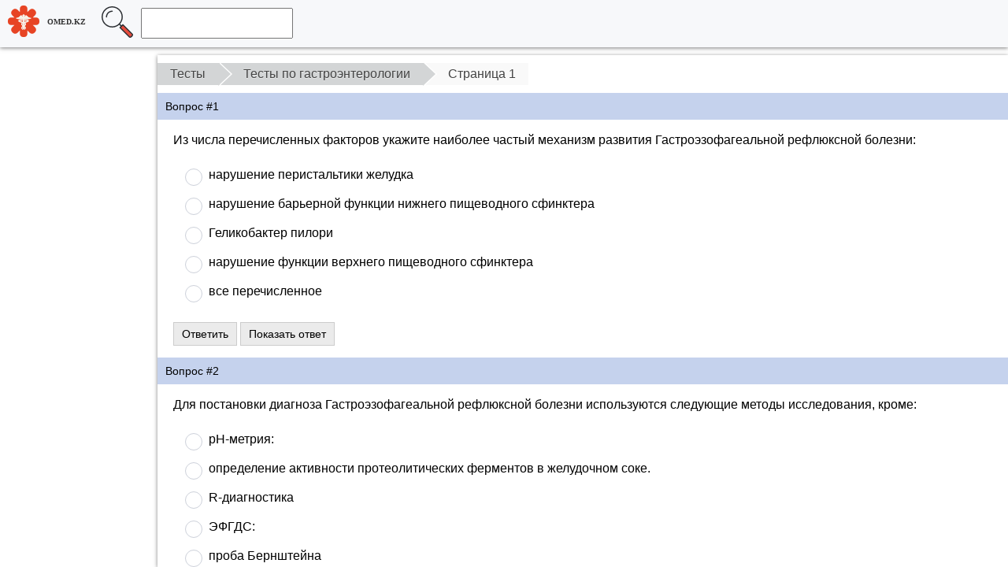

--- FILE ---
content_type: text/html; charset=UTF-8
request_url: https://omed.kz/tests/?p=17
body_size: 4923
content:

<!DOCTYPE html>
<html>
<head>
<meta http-equiv="Content-type" content="text/html; charset=utf-8" />
<meta name="viewport" content="width=device-width, initial-scale=1.0, maximum-scale=1.0, user-scalable=no">
<meta name="robots" content="index,follow" />
<meta name="title" content="Тесты по гастроэнтерологии" />
<meta name="description" content="Квалификационные тесты онлайн для врачей-гастроэнтерологов" />
<meta name="keywords" content="медицина, тесты для врачей, тесты по медицине, квалификационные тесты, гастроэнтерология,  тест по гастроэнтерологии" />
<link rel="stylesheet" href="/css/style2.css" type="text/css" media="all" />
<link rel="stylesheet" href="/css/test.css" type="text/css" media="all" />
<link href="/svg/logo.svg" rel="shortcut icon" type="image/x-icon" />
<script type="text/javascript" src="/js/jquery.js"></script>
<script type="text/javascript" src="/js/init.js"></script>
<script type="text/javascript" src="/js/ajax.js"></script>
<script type="text/javascript" src="/js/menu.js"></script>
<script type="text/javascript" src="/js/tests.js"></script>
<script type="text/javascript" src="/js/a.js"></script>
<title>Тесты по гастроэнтерологии с ответами | Онлайн тесты медицицина</title>

<!-- Global site tag (gtag.js) - Google Analytics -->
<script async src="https://www.googletagmanager.com/gtag/js?id=G-PWBH1VQB6M"></script>
<script>
  window.dataLayer = window.dataLayer || [];
  function gtag(){dataLayer.push(arguments);}
  gtag('js', new Date());

  gtag('config', 'G-PWBH1VQB6M');
</script>

</head>
<body>
    <div class="header">
        <ul class="g-menu">
            <li sub="g-menu" parent="0" level="0" title="Медицинский сайт Казахстана" class="type_timage left">
                <a href="/"><b class = "icon-field"><i class = "icon" style = "background-image:url(/svg/logo.svg);"></i></b><u><strong>OMED.KZ</strong></u></a>
            </li>
            <li title="Поиск" class="type_search left"><b class="icon-field"><i class="icon" style="background-image:url(/svg/search.svg);"></i></b><input id="search_cat" class="search_input" type="text"/></li>
        </ul>
    
    
    </div>
    

    <div class="adsense_all_width_left">
    
        <script async src="https://pagead2.googlesyndication.com/pagead/js/adsbygoogle.js?client=ca-pub-0481967127763721"
     crossorigin="anonymous"></script>
<!-- omed_left_block -->
<ins class="adsbygoogle"
     style="display:inline-block;width:190px;height:500px"
     data-ad-client="ca-pub-0481967127763721"
     data-ad-slot="3488219649"></ins>
<script>
     (adsbygoogle = window.adsbygoogle || []).push({});
</script>
    
    </div>
    
    
    <div class="content border">
    
    <div class="hidden">Гастроэнтерология — раздел медицины, изучающий желудочно-кишечный тракт (ЖКТ) человека, его строение и функционирование, проводит диагностику, лечение и профилактику болезней пищевода, желудка, двенадцатиперстной кишки, кишечника, печени, желчного пузыря и поджелудочной железы.
<p>
Квалификационные тесты для проверки знаний и умений врача по гастроэнтерологии, для определения уровня его профессиональной компетентности.</p></div>
    
    <div class="breadcrumb"><ul><li><a href="/tests/">Тесты</a></li><li><a href="/tests/?p=17">Тесты по гастроэнтерологии</a></li><li><span>Страница 1</span></li></ul></div><form action="" class="votes" name="011df97030cbaa41628c576ca71e3694" method="post">
                <div class="items">
                <div class="info" ind="1">
                    <span>Вопрос #1</span>
                </div>
                <div class="vote_tests">
                <div class="inquiry"><p>Из числа перечисленных факторов укажите наиболее частый механизм развития Гастроэзофагеальной рефлюксной болезни:</p></div>
                <div class="answers">
                    <div class="answer">
                    <input id="answer_011df97030cbaa41628c576ca71e3694_1" class="p_input p_input_radio" name="ans_011df97030cbaa41628c576ca71e3694" value="1" type="radio">
                    <label class="lovote" for="answer_011df97030cbaa41628c576ca71e3694_1">нарушение перистальтики желудка</label>
                    <div class="res_vote none">
                        <div class="vote_table">
                            <div class="vote_l"><span style="width:0%"></span><i></i></div>
                            <div class="vote_p">0%</div>
                        </div>
                    </div>
                </div><div class="answer">
                    <input id="answer_011df97030cbaa41628c576ca71e3694_2" class="p_input p_input_radio" name="ans_011df97030cbaa41628c576ca71e3694" value="2" type="radio">
                    <label class="lovote" for="answer_011df97030cbaa41628c576ca71e3694_2">нарушение барьерной функции нижнего пищеводного сфинктера</label>
                    <div class="res_vote none">
                        <div class="vote_table">
                            <div class="vote_l"><span style="width:0%"></span><i></i></div>
                            <div class="vote_p">0%</div>
                        </div>
                    </div>
                </div><div class="answer">
                    <input id="answer_011df97030cbaa41628c576ca71e3694_3" class="p_input p_input_radio" name="ans_011df97030cbaa41628c576ca71e3694" value="3" type="radio">
                    <label class="lovote" for="answer_011df97030cbaa41628c576ca71e3694_3">Геликобактер пилори</label>
                    <div class="res_vote none">
                        <div class="vote_table">
                            <div class="vote_l"><span style="width:0%"></span><i></i></div>
                            <div class="vote_p">0%</div>
                        </div>
                    </div>
                </div><div class="answer">
                    <input id="answer_011df97030cbaa41628c576ca71e3694_4" class="p_input p_input_radio" name="ans_011df97030cbaa41628c576ca71e3694" value="4" type="radio">
                    <label class="lovote" for="answer_011df97030cbaa41628c576ca71e3694_4">нарушение функции верхнего пищеводного сфинктера</label>
                    <div class="res_vote none">
                        <div class="vote_table">
                            <div class="vote_l"><span style="width:0%"></span><i></i></div>
                            <div class="vote_p">0%</div>
                        </div>
                    </div>
                </div><div class="answer">
                    <input id="answer_011df97030cbaa41628c576ca71e3694_5" class="p_input p_input_radio" name="ans_011df97030cbaa41628c576ca71e3694" value="5" type="radio">
                    <label class="lovote" for="answer_011df97030cbaa41628c576ca71e3694_5">все перечисленное</label>
                    <div class="res_vote none">
                        <div class="vote_table">
                            <div class="vote_l"><span style="width:0%"></span><i></i></div>
                            <div class="vote_p">0%</div>
                        </div>
                    </div>
                </div>
                </div>
                </div>
                <noindex>
                <div class="votes_btn votes_error"></div>
                <div class="votes_btn votes_submit"><input type="submit" name="vote_send" class="vote_send" value="Ответить"> <input type="button" name="vote_skip" class="vote_skip" value="Показать ответ"> </div>
                
                <div class="clear"></div>
                </noindex></div></form><form action="" class="votes" name="0d8faa82ded2289c3d5894cd9ff793c6" method="post">
                <div class="items">
                <div class="info" ind="1">
                    <span>Вопрос #2</span>
                </div>
                <div class="vote_tests">
                <div class="inquiry"><p>Для постановки диагноза Гастроэзофагеальной рефлюксной болезни используются следующие методы исследования, кроме:</p></div>
                <div class="answers">
                    <div class="answer">
                    <input id="answer_0d8faa82ded2289c3d5894cd9ff793c6_1" class="p_input p_input_radio" name="ans_0d8faa82ded2289c3d5894cd9ff793c6" value="1" type="radio">
                    <label class="lovote" for="answer_0d8faa82ded2289c3d5894cd9ff793c6_1">рН-метрия:</label>
                    <div class="res_vote none">
                        <div class="vote_table">
                            <div class="vote_l"><span style="width:0%"></span><i></i></div>
                            <div class="vote_p">0%</div>
                        </div>
                    </div>
                </div><div class="answer">
                    <input id="answer_0d8faa82ded2289c3d5894cd9ff793c6_2" class="p_input p_input_radio" name="ans_0d8faa82ded2289c3d5894cd9ff793c6" value="2" type="radio">
                    <label class="lovote" for="answer_0d8faa82ded2289c3d5894cd9ff793c6_2">определение активности протеолитических ферментов в желудочном соке.</label>
                    <div class="res_vote none">
                        <div class="vote_table">
                            <div class="vote_l"><span style="width:0%"></span><i></i></div>
                            <div class="vote_p">0%</div>
                        </div>
                    </div>
                </div><div class="answer">
                    <input id="answer_0d8faa82ded2289c3d5894cd9ff793c6_3" class="p_input p_input_radio" name="ans_0d8faa82ded2289c3d5894cd9ff793c6" value="3" type="radio">
                    <label class="lovote" for="answer_0d8faa82ded2289c3d5894cd9ff793c6_3">R-диагностика</label>
                    <div class="res_vote none">
                        <div class="vote_table">
                            <div class="vote_l"><span style="width:0%"></span><i></i></div>
                            <div class="vote_p">0%</div>
                        </div>
                    </div>
                </div><div class="answer">
                    <input id="answer_0d8faa82ded2289c3d5894cd9ff793c6_4" class="p_input p_input_radio" name="ans_0d8faa82ded2289c3d5894cd9ff793c6" value="4" type="radio">
                    <label class="lovote" for="answer_0d8faa82ded2289c3d5894cd9ff793c6_4">ЭФГДС:</label>
                    <div class="res_vote none">
                        <div class="vote_table">
                            <div class="vote_l"><span style="width:0%"></span><i></i></div>
                            <div class="vote_p">0%</div>
                        </div>
                    </div>
                </div><div class="answer">
                    <input id="answer_0d8faa82ded2289c3d5894cd9ff793c6_5" class="p_input p_input_radio" name="ans_0d8faa82ded2289c3d5894cd9ff793c6" value="5" type="radio">
                    <label class="lovote" for="answer_0d8faa82ded2289c3d5894cd9ff793c6_5">проба Бернштейна</label>
                    <div class="res_vote none">
                        <div class="vote_table">
                            <div class="vote_l"><span style="width:0%"></span><i></i></div>
                            <div class="vote_p">0%</div>
                        </div>
                    </div>
                </div>
                </div>
                </div>
                <noindex>
                <div class="votes_btn votes_error"></div>
                <div class="votes_btn votes_submit"><input type="submit" name="vote_send" class="vote_send" value="Ответить"> <input type="button" name="vote_skip" class="vote_skip" value="Показать ответ"> </div>
                
                <div class="clear"></div>
                </noindex></div></form><form action="" class="votes" name="1c1722afa865e7dbdfcab243ed70e4fe" method="post">
                <div class="items">
                <div class="info" ind="1">
                    <span>Вопрос #3</span>
                </div>
                <div class="vote_tests">
                <div class="inquiry"><p>Какой из перечисленных признаков не характерен для Гастроэзофагеальной рефлюксной болезни?</p></div>
                <div class="answers">
                    <div class="answer">
                    <input id="answer_1c1722afa865e7dbdfcab243ed70e4fe_1" class="p_input p_input_radio" name="ans_1c1722afa865e7dbdfcab243ed70e4fe" value="1" type="radio">
                    <label class="lovote" for="answer_1c1722afa865e7dbdfcab243ed70e4fe_1">наличие эрозий на слизистой оболочке дистального отдела пищевода.</label>
                    <div class="res_vote none">
                        <div class="vote_table">
                            <div class="vote_l"><span style="width:0%"></span><i></i></div>
                            <div class="vote_p">0%</div>
                        </div>
                    </div>
                </div><div class="answer">
                    <input id="answer_1c1722afa865e7dbdfcab243ed70e4fe_2" class="p_input p_input_radio" name="ans_1c1722afa865e7dbdfcab243ed70e4fe" value="2" type="radio">
                    <label class="lovote" for="answer_1c1722afa865e7dbdfcab243ed70e4fe_2">гиперемия слизистой оболочки дистального отдела пищевода.</label>
                    <div class="res_vote none">
                        <div class="vote_table">
                            <div class="vote_l"><span style="width:0%"></span><i></i></div>
                            <div class="vote_p">0%</div>
                        </div>
                    </div>
                </div><div class="answer">
                    <input id="answer_1c1722afa865e7dbdfcab243ed70e4fe_3" class="p_input p_input_radio" name="ans_1c1722afa865e7dbdfcab243ed70e4fe" value="3" type="radio">
                    <label class="lovote" for="answer_1c1722afa865e7dbdfcab243ed70e4fe_3">регургитация желудочного содержимого в пищевод при рентгенологическом исследовании с контрастированием пищевода в положении Тренделенбурга</label>
                    <div class="res_vote none">
                        <div class="vote_table">
                            <div class="vote_l"><span style="width:0%"></span><i></i></div>
                            <div class="vote_p">0%</div>
                        </div>
                    </div>
                </div><div class="answer">
                    <input id="answer_1c1722afa865e7dbdfcab243ed70e4fe_4" class="p_input p_input_radio" name="ans_1c1722afa865e7dbdfcab243ed70e4fe" value="4" type="radio">
                    <label class="lovote" for="answer_1c1722afa865e7dbdfcab243ed70e4fe_4">укорочение длины пищевода, выявляемое при эндоскопическом исследовании</label>
                    <div class="res_vote none">
                        <div class="vote_table">
                            <div class="vote_l"><span style="width:0%"></span><i></i></div>
                            <div class="vote_p">0%</div>
                        </div>
                    </div>
                </div><div class="answer">
                    <input id="answer_1c1722afa865e7dbdfcab243ed70e4fe_5" class="p_input p_input_radio" name="ans_1c1722afa865e7dbdfcab243ed70e4fe" value="5" type="radio">
                    <label class="lovote" for="answer_1c1722afa865e7dbdfcab243ed70e4fe_5">зияние или неполное смыкание кардиального жома.</label>
                    <div class="res_vote none">
                        <div class="vote_table">
                            <div class="vote_l"><span style="width:0%"></span><i></i></div>
                            <div class="vote_p">0%</div>
                        </div>
                    </div>
                </div>
                </div>
                </div>
                <noindex>
                <div class="votes_btn votes_error"></div>
                <div class="votes_btn votes_submit"><input type="submit" name="vote_send" class="vote_send" value="Ответить"> <input type="button" name="vote_skip" class="vote_skip" value="Показать ответ"> </div>
                
                <div class="clear"></div>
                </noindex></div></form><script async src="https://pagead2.googlesyndication.com/pagead/js/adsbygoogle.js?client=ca-pub-0481967127763721"
             crossorigin="anonymous"></script>
        <!-- omed_tests_block -->
        <ins class="adsbygoogle"
             style="display:block"
             data-ad-client="ca-pub-0481967127763721"
             data-ad-slot="2916555760"
             data-ad-format="auto"
             data-full-width-responsive="true"></ins>
        <script>
             (adsbygoogle = window.adsbygoogle || []).push({});
        </script><form action="" class="votes" name="9bf59b8a88df80a5f0de9e987dbaea07" method="post">
                <div class="items">
                <div class="info" ind="1">
                    <span>Вопрос #4</span>
                </div>
                <div class="vote_tests">
                <div class="inquiry"><p>При проведении пробы Бернштейна и Бейкера для диагностики Гастроэзофагеальной рефлюксной болезни используется раствор</p></div>
                <div class="answers">
                    <div class="answer">
                    <input id="answer_9bf59b8a88df80a5f0de9e987dbaea07_1" class="p_input p_input_radio" name="ans_9bf59b8a88df80a5f0de9e987dbaea07" value="1" type="radio">
                    <label class="lovote" for="answer_9bf59b8a88df80a5f0de9e987dbaea07_1">серной кислоты</label>
                    <div class="res_vote none">
                        <div class="vote_table">
                            <div class="vote_l"><span style="width:0%"></span><i></i></div>
                            <div class="vote_p">0%</div>
                        </div>
                    </div>
                </div><div class="answer">
                    <input id="answer_9bf59b8a88df80a5f0de9e987dbaea07_2" class="p_input p_input_radio" name="ans_9bf59b8a88df80a5f0de9e987dbaea07" value="2" type="radio">
                    <label class="lovote" for="answer_9bf59b8a88df80a5f0de9e987dbaea07_2">уксусной кислоты</label>
                    <div class="res_vote none">
                        <div class="vote_table">
                            <div class="vote_l"><span style="width:0%"></span><i></i></div>
                            <div class="vote_p">0%</div>
                        </div>
                    </div>
                </div><div class="answer">
                    <input id="answer_9bf59b8a88df80a5f0de9e987dbaea07_3" class="p_input p_input_radio" name="ans_9bf59b8a88df80a5f0de9e987dbaea07" value="3" type="radio">
                    <label class="lovote" for="answer_9bf59b8a88df80a5f0de9e987dbaea07_3">соляной кислоты</label>
                    <div class="res_vote none">
                        <div class="vote_table">
                            <div class="vote_l"><span style="width:0%"></span><i></i></div>
                            <div class="vote_p">0%</div>
                        </div>
                    </div>
                </div><div class="answer">
                    <input id="answer_9bf59b8a88df80a5f0de9e987dbaea07_4" class="p_input p_input_radio" name="ans_9bf59b8a88df80a5f0de9e987dbaea07" value="4" type="radio">
                    <label class="lovote" for="answer_9bf59b8a88df80a5f0de9e987dbaea07_4">яблочной кислоты</label>
                    <div class="res_vote none">
                        <div class="vote_table">
                            <div class="vote_l"><span style="width:0%"></span><i></i></div>
                            <div class="vote_p">0%</div>
                        </div>
                    </div>
                </div><div class="answer">
                    <input id="answer_9bf59b8a88df80a5f0de9e987dbaea07_5" class="p_input p_input_radio" name="ans_9bf59b8a88df80a5f0de9e987dbaea07" value="5" type="radio">
                    <label class="lovote" for="answer_9bf59b8a88df80a5f0de9e987dbaea07_5">пищевой соды</label>
                    <div class="res_vote none">
                        <div class="vote_table">
                            <div class="vote_l"><span style="width:0%"></span><i></i></div>
                            <div class="vote_p">0%</div>
                        </div>
                    </div>
                </div>
                </div>
                </div>
                <noindex>
                <div class="votes_btn votes_error"></div>
                <div class="votes_btn votes_submit"><input type="submit" name="vote_send" class="vote_send" value="Ответить"> <input type="button" name="vote_skip" class="vote_skip" value="Показать ответ"> </div>
                
                <div class="clear"></div>
                </noindex></div></form><form action="" class="votes" name="877d94652784aa427c4b23f6eda10a48" method="post">
                <div class="items">
                <div class="info" ind="1">
                    <span>Вопрос #5</span>
                </div>
                <div class="vote_tests">
                <div class="inquiry"><p>При Гастроэзофагеальной рефлюксной болезни І степени проводится лечение в течение 4 недель с использованием следующих препаратов:</p></div>
                <div class="answers">
                    <div class="answer">
                    <input id="answer_877d94652784aa427c4b23f6eda10a48_1" class="p_input p_input_radio" name="ans_877d94652784aa427c4b23f6eda10a48" value="1" type="radio">
                    <label class="lovote" for="answer_877d94652784aa427c4b23f6eda10a48_1">ингибитор протонной помпы (ИПП).</label>
                    <div class="res_vote none">
                        <div class="vote_table">
                            <div class="vote_l"><span style="width:0%"></span><i></i></div>
                            <div class="vote_p">0%</div>
                        </div>
                    </div>
                </div><div class="answer">
                    <input id="answer_877d94652784aa427c4b23f6eda10a48_2" class="p_input p_input_radio" name="ans_877d94652784aa427c4b23f6eda10a48" value="2" type="radio">
                    <label class="lovote" for="answer_877d94652784aa427c4b23f6eda10a48_2">ИПП + прокинетическое средство + антацидный препарат</label>
                    <div class="res_vote none">
                        <div class="vote_table">
                            <div class="vote_l"><span style="width:0%"></span><i></i></div>
                            <div class="vote_p">0%</div>
                        </div>
                    </div>
                </div><div class="answer">
                    <input id="answer_877d94652784aa427c4b23f6eda10a48_3" class="p_input p_input_radio" name="ans_877d94652784aa427c4b23f6eda10a48" value="3" type="radio">
                    <label class="lovote" for="answer_877d94652784aa427c4b23f6eda10a48_3">ИПП + антацидный препарат</label>
                    <div class="res_vote none">
                        <div class="vote_table">
                            <div class="vote_l"><span style="width:0%"></span><i></i></div>
                            <div class="vote_p">0%</div>
                        </div>
                    </div>
                </div><div class="answer">
                    <input id="answer_877d94652784aa427c4b23f6eda10a48_4" class="p_input p_input_radio" name="ans_877d94652784aa427c4b23f6eda10a48" value="4" type="radio">
                    <label class="lovote" for="answer_877d94652784aa427c4b23f6eda10a48_4">ИПП + прокинетическое средство</label>
                    <div class="res_vote none">
                        <div class="vote_table">
                            <div class="vote_l"><span style="width:0%"></span><i></i></div>
                            <div class="vote_p">0%</div>
                        </div>
                    </div>
                </div><div class="answer">
                    <input id="answer_877d94652784aa427c4b23f6eda10a48_5" class="p_input p_input_radio" name="ans_877d94652784aa427c4b23f6eda10a48" value="5" type="radio">
                    <label class="lovote" for="answer_877d94652784aa427c4b23f6eda10a48_5">прокинетическое средство + антацидный препатат</label>
                    <div class="res_vote none">
                        <div class="vote_table">
                            <div class="vote_l"><span style="width:0%"></span><i></i></div>
                            <div class="vote_p">0%</div>
                        </div>
                    </div>
                </div>
                </div>
                </div>
                <noindex>
                <div class="votes_btn votes_error"></div>
                <div class="votes_btn votes_submit"><input type="submit" name="vote_send" class="vote_send" value="Ответить"> <input type="button" name="vote_skip" class="vote_skip" value="Показать ответ"> </div>
                
                <div class="clear"></div>
                </noindex></div></form><form action="" class="votes" name="ac39a7936c81fca284d7dd73a8682f36" method="post">
                <div class="items">
                <div class="info" ind="1">
                    <span>Вопрос #6</span>
                </div>
                <div class="vote_tests">
                <div class="inquiry"><p>При Гастроэзофагеальной рефлюксной болезни ІІ и ІІІ степени проводится фармакотерапия с использованием следующих препаратов:</p></div>
                <div class="answers">
                    <div class="answer">
                    <input id="answer_ac39a7936c81fca284d7dd73a8682f36_1" class="p_input p_input_radio" name="ans_ac39a7936c81fca284d7dd73a8682f36" value="1" type="radio">
                    <label class="lovote" for="answer_ac39a7936c81fca284d7dd73a8682f36_1">ИПП + прокинетическое средство + антацидный препарат</label>
                    <div class="res_vote none">
                        <div class="vote_table">
                            <div class="vote_l"><span style="width:0%"></span><i></i></div>
                            <div class="vote_p">0%</div>
                        </div>
                    </div>
                </div><div class="answer">
                    <input id="answer_ac39a7936c81fca284d7dd73a8682f36_2" class="p_input p_input_radio" name="ans_ac39a7936c81fca284d7dd73a8682f36" value="2" type="radio">
                    <label class="lovote" for="answer_ac39a7936c81fca284d7dd73a8682f36_2">ИПП + прокинетическое средство + мукоцитопротектор</label>
                    <div class="res_vote none">
                        <div class="vote_table">
                            <div class="vote_l"><span style="width:0%"></span><i></i></div>
                            <div class="vote_p">0%</div>
                        </div>
                    </div>
                </div><div class="answer">
                    <input id="answer_ac39a7936c81fca284d7dd73a8682f36_3" class="p_input p_input_radio" name="ans_ac39a7936c81fca284d7dd73a8682f36" value="3" type="radio">
                    <label class="lovote" for="answer_ac39a7936c81fca284d7dd73a8682f36_3">ИПП + антацидный препарат</label>
                    <div class="res_vote none">
                        <div class="vote_table">
                            <div class="vote_l"><span style="width:0%"></span><i></i></div>
                            <div class="vote_p">0%</div>
                        </div>
                    </div>
                </div><div class="answer">
                    <input id="answer_ac39a7936c81fca284d7dd73a8682f36_4" class="p_input p_input_radio" name="ans_ac39a7936c81fca284d7dd73a8682f36" value="4" type="radio">
                    <label class="lovote" for="answer_ac39a7936c81fca284d7dd73a8682f36_4">ИПП + прокинетическое средство</label>
                    <div class="res_vote none">
                        <div class="vote_table">
                            <div class="vote_l"><span style="width:0%"></span><i></i></div>
                            <div class="vote_p">0%</div>
                        </div>
                    </div>
                </div><div class="answer">
                    <input id="answer_ac39a7936c81fca284d7dd73a8682f36_5" class="p_input p_input_radio" name="ans_ac39a7936c81fca284d7dd73a8682f36" value="5" type="radio">
                    <label class="lovote" for="answer_ac39a7936c81fca284d7dd73a8682f36_5">ни одна из этих схем.</label>
                    <div class="res_vote none">
                        <div class="vote_table">
                            <div class="vote_l"><span style="width:0%"></span><i></i></div>
                            <div class="vote_p">0%</div>
                        </div>
                    </div>
                </div>
                </div>
                </div>
                <noindex>
                <div class="votes_btn votes_error"></div>
                <div class="votes_btn votes_submit"><input type="submit" name="vote_send" class="vote_send" value="Ответить"> <input type="button" name="vote_skip" class="vote_skip" value="Показать ответ"> </div>
                
                <div class="clear"></div>
                </noindex></div></form><script async src="https://pagead2.googlesyndication.com/pagead/js/adsbygoogle.js?client=ca-pub-0481967127763721"
             crossorigin="anonymous"></script>
        <!-- omed_tests_block -->
        <ins class="adsbygoogle"
             style="display:block"
             data-ad-client="ca-pub-0481967127763721"
             data-ad-slot="2916555760"
             data-ad-format="auto"
             data-full-width-responsive="true"></ins>
        <script>
             (adsbygoogle = window.adsbygoogle || []).push({});
        </script><form action="" class="votes" name="0bf070889537b8dc3b3a57c68e8b2ef3" method="post">
                <div class="items">
                <div class="info" ind="1">
                    <span>Вопрос #7</span>
                </div>
                <div class="vote_tests">
                <div class="inquiry"><p>Курсы лечения, проводимые при Гастроэзофагеальной рефлюксной болезни называются:</p></div>
                <div class="answers">
                    <div class="answer">
                    <input id="answer_0bf070889537b8dc3b3a57c68e8b2ef3_1" class="p_input p_input_radio" name="ans_0bf070889537b8dc3b3a57c68e8b2ef3" value="1" type="radio">
                    <label class="lovote" for="answer_0bf070889537b8dc3b3a57c68e8b2ef3_1">основной курс</label>
                    <div class="res_vote none">
                        <div class="vote_table">
                            <div class="vote_l"><span style="width:0%"></span><i></i></div>
                            <div class="vote_p">0%</div>
                        </div>
                    </div>
                </div><div class="answer">
                    <input id="answer_0bf070889537b8dc3b3a57c68e8b2ef3_2" class="p_input p_input_radio" name="ans_0bf070889537b8dc3b3a57c68e8b2ef3" value="2" type="radio">
                    <label class="lovote" for="answer_0bf070889537b8dc3b3a57c68e8b2ef3_2">поддерживающий курс</label>
                    <div class="res_vote none">
                        <div class="vote_table">
                            <div class="vote_l"><span style="width:0%"></span><i></i></div>
                            <div class="vote_p">0%</div>
                        </div>
                    </div>
                </div><div class="answer">
                    <input id="answer_0bf070889537b8dc3b3a57c68e8b2ef3_3" class="p_input p_input_radio" name="ans_0bf070889537b8dc3b3a57c68e8b2ef3" value="3" type="radio">
                    <label class="lovote" for="answer_0bf070889537b8dc3b3a57c68e8b2ef3_3">прерывистый курс</label>
                    <div class="res_vote none">
                        <div class="vote_table">
                            <div class="vote_l"><span style="width:0%"></span><i></i></div>
                            <div class="vote_p">0%</div>
                        </div>
                    </div>
                </div><div class="answer">
                    <input id="answer_0bf070889537b8dc3b3a57c68e8b2ef3_4" class="p_input p_input_radio" name="ans_0bf070889537b8dc3b3a57c68e8b2ef3" value="4" type="radio">
                    <label class="lovote" for="answer_0bf070889537b8dc3b3a57c68e8b2ef3_4">пролонгированный курс</label>
                    <div class="res_vote none">
                        <div class="vote_table">
                            <div class="vote_l"><span style="width:0%"></span><i></i></div>
                            <div class="vote_p">0%</div>
                        </div>
                    </div>
                </div><div class="answer">
                    <input id="answer_0bf070889537b8dc3b3a57c68e8b2ef3_5" class="p_input p_input_radio" name="ans_0bf070889537b8dc3b3a57c68e8b2ef3" value="5" type="radio">
                    <label class="lovote" for="answer_0bf070889537b8dc3b3a57c68e8b2ef3_5">правильные ответы а) и б)</label>
                    <div class="res_vote none">
                        <div class="vote_table">
                            <div class="vote_l"><span style="width:0%"></span><i></i></div>
                            <div class="vote_p">0%</div>
                        </div>
                    </div>
                </div><div class="answer">
                    <input id="answer_0bf070889537b8dc3b3a57c68e8b2ef3_6" class="p_input p_input_radio" name="ans_0bf070889537b8dc3b3a57c68e8b2ef3" value="6" type="radio">
                    <label class="lovote" for="answer_0bf070889537b8dc3b3a57c68e8b2ef3_6">правильные ответы в) и г)</label>
                    <div class="res_vote none">
                        <div class="vote_table">
                            <div class="vote_l"><span style="width:0%"></span><i></i></div>
                            <div class="vote_p">0%</div>
                        </div>
                    </div>
                </div>
                </div>
                </div>
                <noindex>
                <div class="votes_btn votes_error"></div>
                <div class="votes_btn votes_submit"><input type="submit" name="vote_send" class="vote_send" value="Ответить"> <input type="button" name="vote_skip" class="vote_skip" value="Показать ответ"> </div>
                
                <div class="clear"></div>
                </noindex></div></form><form action="" class="votes" name="d87a60acee9890af499d7cdebae9165c" method="post">
                <div class="items">
                <div class="info" ind="1">
                    <span>Вопрос #8</span>
                </div>
                <div class="vote_tests">
                <div class="inquiry"><p>Из нижеперечисленных сроков выберите длительность основного курса лечения Гастроэзофагеальной рефлюксной болезни ІІІ степени:</p></div>
                <div class="answers">
                    <div class="answer">
                    <input id="answer_d87a60acee9890af499d7cdebae9165c_1" class="p_input p_input_radio" name="ans_d87a60acee9890af499d7cdebae9165c" value="1" type="radio">
                    <label class="lovote" for="answer_d87a60acee9890af499d7cdebae9165c_1">4 недели</label>
                    <div class="res_vote none">
                        <div class="vote_table">
                            <div class="vote_l"><span style="width:0%"></span><i></i></div>
                            <div class="vote_p">0%</div>
                        </div>
                    </div>
                </div><div class="answer">
                    <input id="answer_d87a60acee9890af499d7cdebae9165c_2" class="p_input p_input_radio" name="ans_d87a60acee9890af499d7cdebae9165c" value="2" type="radio">
                    <label class="lovote" for="answer_d87a60acee9890af499d7cdebae9165c_2">6 недель</label>
                    <div class="res_vote none">
                        <div class="vote_table">
                            <div class="vote_l"><span style="width:0%"></span><i></i></div>
                            <div class="vote_p">0%</div>
                        </div>
                    </div>
                </div><div class="answer">
                    <input id="answer_d87a60acee9890af499d7cdebae9165c_3" class="p_input p_input_radio" name="ans_d87a60acee9890af499d7cdebae9165c" value="3" type="radio">
                    <label class="lovote" for="answer_d87a60acee9890af499d7cdebae9165c_3">8 недель</label>
                    <div class="res_vote none">
                        <div class="vote_table">
                            <div class="vote_l"><span style="width:0%"></span><i></i></div>
                            <div class="vote_p">0%</div>
                        </div>
                    </div>
                </div><div class="answer">
                    <input id="answer_d87a60acee9890af499d7cdebae9165c_4" class="p_input p_input_radio" name="ans_d87a60acee9890af499d7cdebae9165c" value="4" type="radio">
                    <label class="lovote" for="answer_d87a60acee9890af499d7cdebae9165c_4">10 недель</label>
                    <div class="res_vote none">
                        <div class="vote_table">
                            <div class="vote_l"><span style="width:0%"></span><i></i></div>
                            <div class="vote_p">0%</div>
                        </div>
                    </div>
                </div><div class="answer">
                    <input id="answer_d87a60acee9890af499d7cdebae9165c_5" class="p_input p_input_radio" name="ans_d87a60acee9890af499d7cdebae9165c" value="5" type="radio">
                    <label class="lovote" for="answer_d87a60acee9890af499d7cdebae9165c_5">12 недель</label>
                    <div class="res_vote none">
                        <div class="vote_table">
                            <div class="vote_l"><span style="width:0%"></span><i></i></div>
                            <div class="vote_p">0%</div>
                        </div>
                    </div>
                </div>
                </div>
                </div>
                <noindex>
                <div class="votes_btn votes_error"></div>
                <div class="votes_btn votes_submit"><input type="submit" name="vote_send" class="vote_send" value="Ответить"> <input type="button" name="vote_skip" class="vote_skip" value="Показать ответ"> </div>
                
                <div class="clear"></div>
                </noindex></div></form><form action="" class="votes" name="c32e4bc5aa21d816789e080e8f4d6e97" method="post">
                <div class="items">
                <div class="info" ind="1">
                    <span>Вопрос #9</span>
                </div>
                <div class="vote_tests">
                <div class="inquiry"><p>Какой из нижеперечисленных методов лечения не используется при проведении поддерживающего курса терапии Гастроэзофагеальной рефлюксной болезни:</p></div>
                <div class="answers">
                    <div class="answer">
                    <input id="answer_c32e4bc5aa21d816789e080e8f4d6e97_1" class="p_input p_input_radio" name="ans_c32e4bc5aa21d816789e080e8f4d6e97" value="1" type="radio">
                    <label class="lovote" for="answer_c32e4bc5aa21d816789e080e8f4d6e97_1">правильные ответы а), б) и в).</label>
                    <div class="res_vote none">
                        <div class="vote_table">
                            <div class="vote_l"><span style="width:0%"></span><i></i></div>
                            <div class="vote_p">0%</div>
                        </div>
                    </div>
                </div><div class="answer">
                    <input id="answer_c32e4bc5aa21d816789e080e8f4d6e97_2" class="p_input p_input_radio" name="ans_c32e4bc5aa21d816789e080e8f4d6e97" value="2" type="radio">
                    <label class="lovote" for="answer_c32e4bc5aa21d816789e080e8f4d6e97_2">правильные ответы г) и д).</label>
                    <div class="res_vote none">
                        <div class="vote_table">
                            <div class="vote_l"><span style="width:0%"></span><i></i></div>
                            <div class="vote_p">0%</div>
                        </div>
                    </div>
                </div><div class="answer">
                    <input id="answer_c32e4bc5aa21d816789e080e8f4d6e97_3" class="p_input p_input_radio" name="ans_c32e4bc5aa21d816789e080e8f4d6e97" value="3" type="radio">
                    <label class="lovote" for="answer_c32e4bc5aa21d816789e080e8f4d6e97_3">беспрерывное лечение в течение 26 недель</label>
                    <div class="res_vote none">
                        <div class="vote_table">
                            <div class="vote_l"><span style="width:0%"></span><i></i></div>
                            <div class="vote_p">0%</div>
                        </div>
                    </div>
                </div><div class="answer">
                    <input id="answer_c32e4bc5aa21d816789e080e8f4d6e97_4" class="p_input p_input_radio" name="ans_c32e4bc5aa21d816789e080e8f4d6e97" value="4" type="radio">
                    <label class="lovote" for="answer_c32e4bc5aa21d816789e080e8f4d6e97_4">беспрерывное лечение в течение 52 недель</label>
                    <div class="res_vote none">
                        <div class="vote_table">
                            <div class="vote_l"><span style="width:0%"></span><i></i></div>
                            <div class="vote_p">0%</div>
                        </div>
                    </div>
                </div><div class="answer">
                    <input id="answer_c32e4bc5aa21d816789e080e8f4d6e97_5" class="p_input p_input_radio" name="ans_c32e4bc5aa21d816789e080e8f4d6e97" value="5" type="radio">
                    <label class="lovote" for="answer_c32e4bc5aa21d816789e080e8f4d6e97_5">беспрерывное лечение в течение 96 недель</label>
                    <div class="res_vote none">
                        <div class="vote_table">
                            <div class="vote_l"><span style="width:0%"></span><i></i></div>
                            <div class="vote_p">0%</div>
                        </div>
                    </div>
                </div><div class="answer">
                    <input id="answer_c32e4bc5aa21d816789e080e8f4d6e97_6" class="p_input p_input_radio" name="ans_c32e4bc5aa21d816789e080e8f4d6e97" value="6" type="radio">
                    <label class="lovote" for="answer_c32e4bc5aa21d816789e080e8f4d6e97_6">метод "терапии по требованию".</label>
                    <div class="res_vote none">
                        <div class="vote_table">
                            <div class="vote_l"><span style="width:0%"></span><i></i></div>
                            <div class="vote_p">0%</div>
                        </div>
                    </div>
                </div><div class="answer">
                    <input id="answer_c32e4bc5aa21d816789e080e8f4d6e97_7" class="p_input p_input_radio" name="ans_c32e4bc5aa21d816789e080e8f4d6e97" value="7" type="radio">
                    <label class="lovote" for="answer_c32e4bc5aa21d816789e080e8f4d6e97_7">метод "терапии по необходимости".</label>
                    <div class="res_vote none">
                        <div class="vote_table">
                            <div class="vote_l"><span style="width:0%"></span><i></i></div>
                            <div class="vote_p">0%</div>
                        </div>
                    </div>
                </div>
                </div>
                </div>
                <noindex>
                <div class="votes_btn votes_error"></div>
                <div class="votes_btn votes_submit"><input type="submit" name="vote_send" class="vote_send" value="Ответить"> <input type="button" name="vote_skip" class="vote_skip" value="Показать ответ"> </div>
                
                <div class="clear"></div>
                </noindex></div></form><script async src="https://pagead2.googlesyndication.com/pagead/js/adsbygoogle.js?client=ca-pub-0481967127763721"
             crossorigin="anonymous"></script>
        <!-- omed_tests_block -->
        <ins class="adsbygoogle"
             style="display:block"
             data-ad-client="ca-pub-0481967127763721"
             data-ad-slot="2916555760"
             data-ad-format="auto"
             data-full-width-responsive="true"></ins>
        <script>
             (adsbygoogle = window.adsbygoogle || []).push({});
        </script><form action="" class="votes" name="5ca8e217a6a5a8ade75ae0c626918b00" method="post">
                <div class="items">
                <div class="info" ind="1">
                    <span>Вопрос #10</span>
                </div>
                <div class="vote_tests">
                <div class="inquiry"><p>Из числа нижеперечисленных укажите осложнения, не характерные для Гастроэзофагеальной рефлюксной болезни:</p></div>
                <div class="answers">
                    <div class="answer">
                    <input id="answer_5ca8e217a6a5a8ade75ae0c626918b00_1" class="p_input p_input_radio" name="ans_5ca8e217a6a5a8ade75ae0c626918b00" value="1" type="radio">
                    <label class="lovote" for="answer_5ca8e217a6a5a8ade75ae0c626918b00_1">язвы пищевода</label>
                    <div class="res_vote none">
                        <div class="vote_table">
                            <div class="vote_l"><span style="width:0%"></span><i></i></div>
                            <div class="vote_p">0%</div>
                        </div>
                    </div>
                </div><div class="answer">
                    <input id="answer_5ca8e217a6a5a8ade75ae0c626918b00_2" class="p_input p_input_radio" name="ans_5ca8e217a6a5a8ade75ae0c626918b00" value="2" type="radio">
                    <label class="lovote" for="answer_5ca8e217a6a5a8ade75ae0c626918b00_2">стриктуры пищевода</label>
                    <div class="res_vote none">
                        <div class="vote_table">
                            <div class="vote_l"><span style="width:0%"></span><i></i></div>
                            <div class="vote_p">0%</div>
                        </div>
                    </div>
                </div><div class="answer">
                    <input id="answer_5ca8e217a6a5a8ade75ae0c626918b00_3" class="p_input p_input_radio" name="ans_5ca8e217a6a5a8ade75ae0c626918b00" value="3" type="radio">
                    <label class="lovote" for="answer_5ca8e217a6a5a8ade75ae0c626918b00_3">пищевод Баррета</label>
                    <div class="res_vote none">
                        <div class="vote_table">
                            <div class="vote_l"><span style="width:0%"></span><i></i></div>
                            <div class="vote_p">0%</div>
                        </div>
                    </div>
                </div><div class="answer">
                    <input id="answer_5ca8e217a6a5a8ade75ae0c626918b00_4" class="p_input p_input_radio" name="ans_5ca8e217a6a5a8ade75ae0c626918b00" value="4" type="radio">
                    <label class="lovote" for="answer_5ca8e217a6a5a8ade75ae0c626918b00_4">аденокарцинома пищевода</label>
                    <div class="res_vote none">
                        <div class="vote_table">
                            <div class="vote_l"><span style="width:0%"></span><i></i></div>
                            <div class="vote_p">0%</div>
                        </div>
                    </div>
                </div><div class="answer">
                    <input id="answer_5ca8e217a6a5a8ade75ae0c626918b00_5" class="p_input p_input_radio" name="ans_5ca8e217a6a5a8ade75ae0c626918b00" value="5" type="radio">
                    <label class="lovote" for="answer_5ca8e217a6a5a8ade75ae0c626918b00_5">полипоз пищевода</label>
                    <div class="res_vote none">
                        <div class="vote_table">
                            <div class="vote_l"><span style="width:0%"></span><i></i></div>
                            <div class="vote_p">0%</div>
                        </div>
                    </div>
                </div>
                </div>
                </div>
                <noindex>
                <div class="votes_btn votes_error"></div>
                <div class="votes_btn votes_submit"><input type="submit" name="vote_send" class="vote_send" value="Ответить"> <input type="button" name="vote_skip" class="vote_skip" value="Показать ответ"> </div>
                
                <div class="clear"></div>
                </noindex></div></form><div class="pages padd"><span>1</span><a href="/tests?p=17&v=2">2</a><a href="/tests?p=17&v=3">3</a><a href="/tests?p=17&v=4">4</a><a href="/tests?p=17&v=5">5</a><a href="/tests?p=17&v=6">6</a><a href="/tests?p=17&v=7">7</a><a href="/tests?p=17&v=8">8</a><a href="/tests?p=17&v=9">9</a><a href="/tests?p=17&v=10">10</a><a href="/tests?p=17&v=11">&#133;</a><a href="/tests?p=17&v=25">25</a><a href="/tests?p=17&v=26">26</a></div>
    
    </div>




</body>
</html>    
        
        


--- FILE ---
content_type: text/html; charset=utf-8
request_url: https://www.google.com/recaptcha/api2/aframe
body_size: 267
content:
<!DOCTYPE HTML><html><head><meta http-equiv="content-type" content="text/html; charset=UTF-8"></head><body><script nonce="FByeVuMR7zioluxkm1ZhDg">/** Anti-fraud and anti-abuse applications only. See google.com/recaptcha */ try{var clients={'sodar':'https://pagead2.googlesyndication.com/pagead/sodar?'};window.addEventListener("message",function(a){try{if(a.source===window.parent){var b=JSON.parse(a.data);var c=clients[b['id']];if(c){var d=document.createElement('img');d.src=c+b['params']+'&rc='+(localStorage.getItem("rc::a")?sessionStorage.getItem("rc::b"):"");window.document.body.appendChild(d);sessionStorage.setItem("rc::e",parseInt(sessionStorage.getItem("rc::e")||0)+1);localStorage.setItem("rc::h",'1769004654446');}}}catch(b){}});window.parent.postMessage("_grecaptcha_ready", "*");}catch(b){}</script></body></html>

--- FILE ---
content_type: text/css
request_url: https://omed.kz/css/style2.css
body_size: 2765
content:
* {
box-sizing:border-box;
padding: 0;
margin: 0;

}

body{
    width:100%;
    margin:0px auto;
    position:relative;
    
}

ul{
    list-style-type:none;
}
a{
    text-decoration:none;
    color:#333;
}

.table{
    display:table;
    width:100%;
}
.cell{
    display:table-cell;
    vertical-align:middle;

}
.row{
    display:table-row;
}
.clear{
    clear:both;
    height:0px !important;
    width:0px !important;
}
.left{
    float:left;
}
.right{
    float:right;
}
.absolute{
    position:absolute;
    top:0;
    left:0;
    right:0;
    bottom:0;
    width:100%;
    height:100%;
}
.loading:after{
    content:'';
    position:absolute;
    top:0;
    right:0;
    bottom:0;
    left:0;
    width:100%;
    height:100%;
    z-index:100000;
    background:#F3F3F3;
    opacity:0.4;
}
.loading:before{
    z-index:3;
    content:'';
    position:absolute;
    top:50%;
    left:50%;
    margin-left:-40px;
    margin-top:-40px;
    display:block;
    width:80px;
    height:80px;
    background:url('/svg/l.svg');
}


/* TOP */




.hidden{
    display:none;
    
}
.categories a{
    display:inline-block;
    color:#0066cc;
    padding:5px;
}
.categories a:hover{
    text-decoration:underline;
}
h2{
    margin-bottom:10px;
    border-bottom:2px solid #0066CC;
}
h3{
    border-bottom:2px solid #0066CC;
    margin-top:15px;
    margin-bottom:10px;
}



/* TOP */


.breadcrumb{
    font-family: 'Roboto', sans-serif;
}
.breadcrumb ul{
    margin: 0;
    padding: 0;
    list-style: none;
    overflow: hidden;
    width: 100%;
    margin-bottom:5px;
    -webkit-user-select: none;
    -moz-user-select: none;
    -ms-user-select: none;
}

.breadcrumb ul li{
    float: left;
    margin-bottom:5px;
}

.breadcrumb ul li.right{
    float:right;
    
}

.breadcrumb ul li.right div.next, .breadcrumb ul li.right div.back{
    display:inline-block;
}

.breadcrumb ul a, .breadcrumb ul span, .breadcrumb ul>div{
    margin:1px;
    padding: 10px 5px 10px 1em;
    float: left;
    text-decoration: none;
    color: #444;
    position: relative;
    text-shadow: 0 1px 0 rgba(255,255,255,.5);
    background-color: #d3d5d6;;
}

.breadcrumb ul li.right a, .breadcrumb ul li.right span {
    display:inline-block;
    margin: 0;
    padding: .3em 1em .3em 1em;
    text-align:center;
}

.breadcrumb ul li.right a:after, .breadcrumb ul li.right a:before {
    content:'';
    display:none;
}

.breadcrumb ul span{
    cursor:default;
    background-color: #f9f9f9;
}
.breadcrumb ul span span{
    display:inline-block;
    position:relative;
    margin:0;
    padding:0;
}
.breadcrumb ul li:first-child a{
    padding-left: 1em;
}

.breadcrumb ul a:hover{
    background: #DFDCDC;
}

@media only screen and (min-width : 500px),
only screen and (min-device-width : 500px){
    .breadcrumb ul a, .breadcrumb ul span{
        margin:0;
        padding: .3em 1em .3em 2em;
    }
    
    .breadcrumb ul a::after,
    .breadcrumb ul a::before{
        content: "";
        position: absolute;
        top: 50%;
        margin-top: -15px;
        border-top: 15px solid transparent;
        border-bottom: 15px solid transparent;
        border-left: 1em solid;
        right: -1em;
    }
    
    .breadcrumb ul a::after{ 
        z-index: 2;
        border-left-color: #d3d5d6;;  
    }
    
    .breadcrumb ul a::before{
        border-left-color: #fff;  
        right: -1.1em;
        z-index: 1; 
    }
    
    .breadcrumb ul a:hover::after{
        border-left-color: #DFDCDC;
    }

}


@media only screen and (max-width : 500px),
only screen and (max-device-width : 500px){
    
    .breadcrumb ul li{
        width:100%;
        margin:0;
    }
    .breadcrumb ul li a, .breadcrumb ul li span{
        width:100%;
        padding:5px 3px 5px 1em;
        
    }
    
    .breadcrumb ul li.right{
        display:block;
        position:relative;
        height:25px;
    }
    
    .breadcrumb ul li.right div.next, .breadcrumb ul li.right div.back{
        width:10%;
        z-index:5;
        position:absolute;
    }
    
    .breadcrumb ul li.right div.next{
        right:0;
    }
    
    .breadcrumb ul li.right span{
        position:absolute;
        width:100%;
        top:0;
        left:0;
        right:0;
        bottom:0;
        text-align:center;
    }
    
    .breadcrumb ul li.right div.block{
        width:100%;
    }
    
}


/*HI*/


.hi:after{
    content:'';
    width:100%;
    height:2px;
    background:#555;
    position:absolute;
    border-radius: 99%;

}


.border-bottom{
    padding-bottom:1px;
    border-bottom:1px solid #ccc;
}

.border-top{
    padding-top:1px;
    border-top:1px solid #ccc;
}

.border-left{
    padding-left:1px;
    border-left:1px solid #ccc;
}

.border-right{
    padding-right:1px;
    border-right:1px solid #ccc;
}

.header{
    width:100%;
    height:60px;
    background:#F7F8FA;
    box-shadow: 0px 1px 5px rgba(0, 0, 0, 0.5);
    overflow-x: auto;
    overflow-y: hidden;
}

.header:hover{
    opacity: 1;
    transition: 1s;
}

.content{

    display:block;
    position: fixed;
    top:70px;
    left:200px;
    right:0;
    bottom:0;
    box-shadow: 0px 1px 5px rgba(0, 0, 0, 0.5);
    overflow-x: auto;
    padding:10px 0 0 0;
}


/*ads*/
.ads_style{
    padding:0 20px;
}
.ads_style li{
    margin-bottom:25px;
}
.ads_style h4, .ads_style h5{
    font-family: "Google Sans", "Roboto",Google Sans,sans-serif;
}
.ads_style h4{
    margin:5px 0;
    color: #333;
    white-space: nowrap;
    overflow: hidden;
    text-overflow: ellipsis;
    font-weight: bold;
    font-size: 20px;
}
.ads_style h5{
    margin: 5px 0;
    font-weight: 400;
    font-size: 16px;
}
.ads_style h6{
    color:#777;
    margin: 5px 0;
    font-weight: 400;
    font-size: 12px;
}
.ads_style a.button{
    display:block;
    float:right;
    font-family: "Google Sans", "Roboto",Google Sans,sans-serif;
    font-size: 14.9px;
    font-weight: 400;
    color: #fff;
    padding: 8px 14px;
    outline: none;
    border: none; 
    border-radius: 4px;
    text-decoration: none;
    background-color: #0088ff;
    overflow:hidden;
    cursor: pointer;
    user-select: none;
    z-index: 1;
}



.response_ads{
    float: right;
    height: 284px;
    position: relative;
    width: 20%;
}
.adsense_all_width_left{
    display:block;
    position: fixed;
    top:70px;
    left:0px;
    bottom:0;
    width:195px;
    padding:2px;
    overflow: hidden;
    
    
}


/* sections */
.catalogs{
    text-decoration:none;
    padding:0 10px;
}

.catalogs section{
    width:20%;
    float:left;
    height:150px;
    max-height:142px;
    min-height:142px;
    position:relative;
    font-size:15px;
    font-family: "Google Sans", "Roboto",Google Sans,sans-serif;
}

.catalogs .clear{
    clear:both;
}

.catalogs section>span{
    
    display:block;
    position:absolute;
    top:0;
    left:0;
    right:0;
    bottom:0;
    margin:2px;
    border: 1px solid #DCDCDC;
    background: #fcfcfc;
    box-shadow: 0px 1px 0px rgba(8, 22, 37, 0.02) inset, 0px 0px 2px rgba(8, 22, 37, 0.1) inset, 0px 1px 0px rgba(255, 255, 255, 0.2);

}

.catalogs section>span>a{
    display:block;
    padding:10px;
    text-decoration:none;
    position:absolute;
    color:#333;
    top:0;
    left:0;
    right:0;
    bottom:0;
    white-space: nowrap;
    overflow: hidden;
    text-overflow: ellipsis;
    z-index:3;
    font-weight:bold;
    font-size:20px;
}

.catalogs section>span>svg{
    position:absolute;
    left:10px;
    bottom:10px;
    width:70px;
    height:70px;
}

.catalogs section>span>p{
    margin:0;
    position:absolute;
    top:35px;
    left:10px;
    right:10px;
    max-height:60px;
    line-height:20px;
    overflow: hidden;
    z-index:2;
}

.catalogs section>span>div.buttons{
    font-family: Google Sans,sans-serif;
    position:absolute;
    bottom:15px;
    right:15px;
}

.catalogs section>span>div.buttons>a{
    font-family: "Google Sans", "Roboto",Google Sans,sans-serif;
    font-size: 14.9px;
    font-weight: 400;
    color: #fff;
    padding: 8px 14px;
    outline: none;
    border: none; 
    border-radius: 4px;
    text-decoration: none;
    background-color: #0088ff;
    overflow:hidden;
    cursor: pointer;
    user-select: none;
    z-index: 1;
}
.catalogs section:hover>span>div.buttons>a{
    display:inline-block;
}


.catalogs section>span:hover{
    background:#ebebeb;
-webkit-filter: none;
  -moz-filter: none;
  -ms-filter: none;
  -o-filter: none;
  filter: none;
  opacity:1;
  transition: 1s;
}

@media only screen and (max-width : 2500px),
only screen and (max-device-width : 2500px){
    .catalogs section{
        width:20%;
    }
}

@media only screen and (max-width : 2000px),
only screen and (max-device-width : 2000px){
    .catalogs section, .response_ads{
        width:25%;
    }

}

@media only screen and (max-width : 1500px),
only screen and (max-device-width : 1500px){
    .catalogs section, .response_ads{
        width:33.3%;
    }
}

@media only screen and (max-width : 1000px),
only screen and (max-device-width : 1000px){
    .catalogs section, .response_ads{
        width:50%;
    }
    .content{
        left:0px;
    }
    .adsense_all_width_left{
        display:none;
    }

}

@media only screen and (max-width : 500px),
only screen and (max-device-width : 500px){
    .catalogs section > span{
        margin:5px;
    }

    .catalogs section>span>a{
        text-transform: none; 
    }
    .catalogs section{
        height:50px;
        min-height:50px;

    }
    .catalogs section>span>p{
        display:none;
    }
    
    .catalogs section, .response_ads{
        width:100%;
    }
}


/* sections */





.fixed-left{
    position: absolute;
    height: 100%;
    overflow-x: auto;
}

.fixed-right{
    position: absolute;
    right:0;
    height: 100%;
    overflow-x: auto;
}

.fixed-top{
    position: absolute;
    left:0;
    right:0;
    overflow-x: auto;
    overflow-y: hidden;
}

.fixed-bottom{
    position: absolute;
    left:0;
    right:0;
    bottom:0;
    overflow-x: auto;
}

.left-fixed{
    position: absolute;
    left:0;
    top:0;
    bottom:0;
    height: 100%;
    overflow-x: auto;
}

.right-fixed{
    position: absolute;
    top:0;
    bottom:0;
    right:0;
    height: 100%;
    overflow-x: auto;
}

.top-fixed{
    position: absolute;
    left:0;
    right:0;
    top:0;
    overflow-x: auto;
    overflow-y: auto;
}

.bottom-fixed{
    position: absolute;
    left:0;
    right:0;
    bottom:0;
    overflow-x: auto;
}

.parent {
    width: 100%;
    height: 100%;
    display: table;
    top: 0;
    left: 0;
}

.parent>.inner {
    display: table-cell;
}

.parent>.inner>.block {
    display: inline-block;
    text-align: left;
    
}

.g-menu{
    display:block;
    width:100%;
    height:60px;
    overflow-x:auto;
    overflow-y:hidden;
}
.height{
    height:auto;
}
.g-menu>li{
    display:inline-block;
    min-width:70px;
    height:100%;
    text-align:center;
    vertical-align:top;
    position:relative;

}
.g-menu>li:hover{
    background:#ebebeb;
}
.g-menu>li i.icon{
    display: inline-block;
    margin-top:2px;
    background-size:100%;
}
.g-menu>li>a, .g-menu>li>span{
    cursor:pointer;
    display:block;
    width:100%;
    height:100%;
    text-align:center;

}
.g-menu>li u{
    display: block;
    font-size:10px;
    text-decoration:none;
    font-family:Verdana,serif;
    -webkit-user-select: none;
    -moz-user-select: none;
    -ms-user-select: none;
    user-select: none;
}
.g-menu>li.type_itext i.icon{
    width: 25px;
    height: 25px;
    padding:2px;
    background-repeat: no-repeat;
    background-position-y:center;
}

.g-menu>li.type_itext>a, .g-menu>li.type_itext>span{
    padding:5px 15px;
}

.g-menu>li.type_timage i.icon{
    width: 40px;
    height: 40px;
    padding:2px;
    vertical-align:middle;
}
.g-menu>li.type_timage u{
    display: inline-block;
    max-width:70px;
    text-align:left;
    padding-left:10px;
    vertical-align:middle;
    margin-top:2px;
}

.g-menu>li.type_text u{
    display: table;
    width:100%;
    height:100%;
    
}

.g-menu>li.type_text u b{
    display: table-cell;
    height:100%;
    vertical-align:middle;
    font-weight:normal;
    padding:0 8px;
}

.g-menu>li.type_timage>a, .g-menu>li.type_timage>span{
    padding:5px 10px;
}

.g-menu>li.type_image i.icon{
    width: 40px;
    height: 40px;
    padding:2px;
    margin-top:4px;
    background-repeat: no-repeat;
    background-position-y:center;
}

.g-menu>li.type_image>a, .g-menu>li.type_image>span{
    padding:5px 7px;
}

.g-menu>li.type_search{
    padding-left: 10px;
}
.g-menu>li.type_search i.icon{
    width: 40px;
    height: 40px;
    margin-top:-5px;
    vertical-align:middle;
}


.g-menu .search_input{
    margin:10px;
    padding:10px;
}


.history-menu{
    position:absolute;
    top:5px;
    right:5px;
    border:1px solid #333;
    background:#333;
    color:white;
    border-radius:2px;
}


.v-menu{
    display:table;
    overflow-x: hidden;
    overflow-y: auto;
    width:auto;
}

.v-menu>li{
    width:100%;
    text-align:left;
    position:relative;
    display:table-row;
    padding-right: 10px;
}

.v-menu>li>a, .v-menu>li>span{
    cursor:pointer;
    display:block;
    width:100%;
    height:100%;
    text-align:left;
    padding:2px;

}

.v-menu>li.type_itext>a, .v-menu>li.type_itext>span{
    
}

.v-menu>li.type_itext .icon-field{
    display:table-cell;
    vertical-align:middle;
    padding:5px;
}

.v-menu>li.type_itext i.icon{
    display:inline-block;
    width: 20px;
    height: 20px;
}

.v-menu>li.type_itext u{
    padding:5px;
    display: table-cell;
    vertical-align:middle;
}

.v-menu>li i.icon{
    display: inline-block;
}

.v-menu>li u{
    font-size:10px;
    text-decoration:none;
    font-family:Verdana,serif;
    -webkit-user-select: none;
    -moz-user-select: none;
    -ms-user-select: none;
    user-select: none;
}




.sub-menu{
    position:relative;
}

.sub-menu.type_itext u{
    margin-top:-2px;
}

.sub-menu.type_image i.icon{
    margin-top:1px !important;
}


.g-menu>.sub-menu:after{
    content:'';
    border: 4px solid transparent; border-top: 4px solid #333; 
    position:absolute;
    bottom:1px;
    margin-left:-4px;
}

.g-menu>.sub-menu>.v-menu>.sub-menu:after{
    content:'';
    border: 4px solid transparent; border-left: 4px solid #333; 
    position:absolute;
    right:1px;
    top:50%;
    margin-top:-4px;
    z-index:6;
}

.sub-menu:hover:after{
    content:'';
    display:none;
}

.g-menu>li .s-menu{
    visibility: hidden;
    position:fixed;
    top:60px;
    background:#fff;
    z-index:5;
    box-shadow: 0px 1px 1px rgba(0, 0, 0, 0.5);
    overflow-x: auto;
    overflow-y: auto;
}
.g-menu>li>.s-menu>li>.s-menu{
    position:absolute;
    right:-150px;
    top:0;
    width:150px;
}

.sub-menu:hover>ul{
    width:auto;
    visibility: visible;
}
.sub-menu>ul>li:hover{
    background:#ebebeb;
}

li.hover{
    background:#efefef;
}

.s-menu{
    min-width:100px;
    max-width:200px;
}


/*BLOCKS*/
.padding-1{
    padding:5px 10px;
}


@media only screen and (max-width : 500px),
only screen and (max-device-width : 500px){
    .g-menu>li .s-menu{
        left:0;
        width:100%;
    }
    
.g-menu>.sub-menu>.v-menu>.sub-menu:after{
    content:'';
    border: 4px solid transparent; border-top: 4px solid #333; 
    position:absolute;
    bottom:1px;
    right:5px;
    margin-left:-4px;
}

.g-menu>li>.s-menu>li>.s-menu{
    absolute:fixed;
    top:40px;
    width:100%;
    z-index:9;
}

}

--- FILE ---
content_type: text/css
request_url: https://omed.kz/css/test.css
body_size: 1580
content:
#page_info{
    padding:5px 0 15px;

}

#page_info select{
    padding:2px;
    width:100px;
    
}
.message{
    padding:8px;
    color:#fff;
    background:#4D90FE;
    margin-bottom:10px;
}


.stats_info{
    font-size:10px;
    padding:2px;
}

.stats_info i{
    font-style:normal;
}

ul.page_info>li{
    display:inline-block;
    padding-right:5px;
}


.sections{
    text-decoration:none;
    
}

.sections section{
    width:33.3%;
    float:left;
    height:120px;
    position:relative;
    font-size:80%;
}

.sections .clear{
    clear:both;
}

.sections section>span{
    display:block;
    position:absolute;
    top:0;
    left:0;
    right:0;
    bottom:0;
    margin:5px 5px 0 0;
    background: #fcfcfc;
    border:1px solid #f4f4f4;
}

.sections section>span>a{
    display:block;
    padding:10px;
    text-decoration:none;
    position:absolute;
    color:#333;
    top:0;
    left:0;
    right:0;
    bottom:0;
    white-space: nowrap;
    overflow: hidden;
    text-overflow: ellipsis;
    z-index:3;
    font-weight:bold;
    font-size:14px;
}

.sections counter{
    position:absolute;
    left:20px;
    right:10px;
    bottom:10px;
    width:100%;
    
}

.sections section>span>svg{
    position:absolute;
    top:35px;
    left:15px;
    width:30px;
    height:30px;
}

.sections section>span>p{
    margin:0;
    position:absolute;
    top:30px;
    left:55px;
    right:5px;
    max-height:58px;
    overflow: hidden;
    text-overflow: ellipsis;
    z-index:2;
    font-size:12px;
    line-height:14px;
    
}

form.votes{
    position:relative;
}

.materials{
    background:#fff;
}

.materials .items{
    border:1px solid #f2f2f2;
    padding:0;
    position:relative;
    cursor:default;
}

.items .info{
    background:#c5d2ed;
    padding:0 10px;
    font-size:90%;
    width:100%;
    height:34px;
    line-height:34px;
    white-space: nowrap;
    overflow: hidden;
    text-overflow: ellipsis; 
    margin-bottom:10px;
}

.items table p{
    margin:2px 0;
}
.items .none{
    display:none;
}

.vote_tests p{
    margin: 5px 0;
}

.items .texting{
    max-height:200px;
    overflow:auto;
    background:#f3f3f3;
    padding:10px 15px;
    margin-bottom:10px;
}

.items .decision{

    max-height:200px;
    overflow:auto;
    background:#eafae9;
    padding:10px 15px;
    margin-bottom:10px;
}

.decision.none{
    display:none;
}

.items .inquiry{
    padding:2px 10px 2px 20px;
}

.inquiry img{
    max-width:100%;
}

.items .answers{
    padding:10px 10px 10px 15px;
    -webkit-user-select: none;
  -moz-user-select: none;
  -ms-user-select: none;
  user-select: none;
}


.vset{
    font-size:90%;
    height:40px;
    white-space: nowrap;
}

.vset select{
    display:block;
    float:left;
    padding:5px;
    border:1px solid #ccc;
    margin-right:10px;
    border-radius:3px;
    height:30px;
}

.vset>span{
    display:block;
    float:left;
    padding:0 8px;
    margin-right:10px;
    border:1px solid #ccc;
    cursor:pointer;
    border-radius:3px;
    height:30px;
    font-size:12px;
    line-height:30px;
}
.vset>span:hover{
    background:#ebebeb;
}


.vote_lang{
    width:100px;
}
.vote_option{
    width:170px;
}

.votes_btn{
    margin-top:5px;
    padding:5px 10px 5px 20px;
}
.votes_btn input{
    background:#ebebeb;
    border:1px solid #ccc;
    padding:6px 10px;
    font-size:14px;
}
.votes_btn span, .votes_btn a{
    display:inline-block;
    font-size:90%;
    margin-left:20px;
}
.votes_btn a{
    text-decoration:none;
    color:black;
}
.votes_btn span:hover{
    color:#333;
}

.votes_message{
    padding:10px 15px;
    font-size:12px;
}

.votes{
   padding:0 0 10px; 
   font-family: 'Arial', sans-serif;
}

.f_right{
    float:right;
}

.votes .clear{
    clear:both;
}

.votes_error{
    font-size:12px;
    color:#333;
    min-height:20px;
    line-height:20px;
    display:none;
}

.votes_fault{
    padding:20px 15px;
}

/*radio-votes*/

.p_input {
  vertical-align: top;
  width: 15px;
  height: 15px;
  margin: 0 2px 0 0;
}
.p_input + label {
  cursor: pointer;
}
.p_input:not(checked) {
  position: absolute;
  opacity: 0;
}
.p_input:not(checked) + label {
  position: relative;
  width: 100%;
  display: block;
  padding: 10px 0 0 0;
}
.p_input:not(checked) + label.lovote {
  padding:9px 10px 10px 50px;
}

.p_input:not(checked) + label.lovote:hover{
    background:#f2f2f2;
}
.p_input:not(checked) + label.lovote:before {
  content: '';
  position: absolute;
  top: 10px;
  left: 20px;
  width: 20px;
  height: 20px;
  border: 1px solid #CDD1DA;
  background: #FFF;
}
.p_input_radio:not(checked) + label.lovote:before{
      border-radius: 50%;
}
.p_input:not(checked) + label.lovote:after {
  content: '';
  position: absolute;
  top: 14px;
  left: 24px;
  width: 14px;
  height: 14px;
  background: #94bbfc;
  box-shadow: inset 0 1px 1px rgba(0,0,0,.5);
  opacity: 0;
  transition: all .2s;
}
.p_input_radio:not(checked) + label.lovote:after{
      border-radius: 50%;
}
.p_input:checked + label.lovote:after {
  opacity: 1;
}
.p_input:focus + label.lovote:before {
  box-shadow: 0 0 0 3px rgba(252, 252, 252, .9);
}

.p_input + label img{
    max-width:100%
}


.pages{
    padding-bottom:10px;
}
.pages a{
    text-decoration:none;
   
    border:1px solid #E2E2E2; 
}
.pages a:hover{
    background:#f3f3f3;
    color:#06c;
}

.pages span{
    background:#f7f7f7;
    border:1px solid #E2E2E2;  
    color:#06c;
    cursor:default;
}
.pages a, .pages span{
    padding:6px 10px;
    display:inline-block;
    margin:2px;
    color:#333;
    border-radius:3px;
     box-shadow: 0px 1px 0px rgba(8, 22, 37, 0.02) inset, 0px 0px 2px rgba(8, 22, 37, 0.1) inset, 0px 1px 0px rgba(255, 255, 255, 0.2);
}



/*res*/
.res_vote.none{
    display:none;
}
.res_vote{
    display:block;
    width:100%;
    background:#F2F4F7;
    font-size:12px;
    border-radius:2px;
    line-height:100%;
    margin-top:5px;
}

.vote_table{
    display:table;
    width:100%;
}
.vote_table>div{
    display:table-cell;
    vertical-align:middle;
}
.vote_p{
    width:50px;
    text-align:center;
}
.vote_l{
    height:22px;
    border-radius:2px;
    position:relative;
}
.vote_l span{
    position:absolute;
    top:0;
    left:0;
    height:100%;
    background:#dddeff;
    border-radius:2px;
    width:0;

}
.vote_l i{
    position:absolute;
    top:0;
    right:0;
    left:0;
    width:100%;
    line-height:22px;
    text-align:center;

}

.vote_g:after{
    content:'';
    position:absolute;
    top:0;
    left:0;
    width:28px;
    height:22px;
    line-height:22px;
    text-align:center;
    background: url("/svg/poll_check.svg") no-repeat 50% 50%;
}

#my_answers{
    
}

#my_answers .elements{
    
}

#my_answers .answered{
    display:inline-block;
    padding:5px;
    border:1px solid #ebebeb;
    box-shadow: 0px 1px 2px rgba(0, 0, 0, 0.5);
    cursor:pointer;
    margin:5px;
}
#my_answers .answered:hover{
    background:#ebebeb;
}



@media only screen and (max-width : 1000px),
only screen and (max-device-width : 1000px){
    .sections section{
        width:33.3%;
    }
}


@media only screen and (max-width : 800px),
only screen and (max-device-width : 800px){
    .sections section{
        width:50%;
    }
}

@media only screen and (max-width : 400px),
only screen and (max-device-width : 400px){
    .sections section{
        width:100%;
    }
}

--- FILE ---
content_type: application/javascript
request_url: https://omed.kz/js/tests.js
body_size: 1692
content:
$(function() {

    
    
    $("input.p_input").prop('checked', false);

    var pip = {
    
        lang:false,
        cat:false,
        start:false,
        progress:false,
    
        obj:function(a){
            var obj=[];
            a.each(function(){
                if($(this).is(':checked')){
                    obj[obj.length]=$(this).val();
                }
            });
            return obj;
        },
        
        elem:function(t){
            var input=t.find('.votes_btn input');
            
            

            return {t:t, btn:t.find('[name]'), send:t.find('.vote_send'), error:t.find('.votes_error'), format: t.find('.info'), setting: t.find('.vote_setting'), btnext:t.find('.next_questions'), restart: t.find('.vote_restart'), vopros:t.find('.inquiry'), answers:t.find('.answers'), info: t.find('.info span'), texts:t.find('.texting'), thtml:t.find('.texting_html'),decis:t.find('.decision'), tdecis:t.find('.decision_html'), skip:t.find('.skip_vote'), fault:t.find('.fault_vote'), faulms:t.find('.votes_fault'),answered:t.find('.elements'), elembtn:t.find('.votes_btn')}
        },
        
        el:function(t){
            var res=t.find('.res_vote'), inputs=t.find('.p_input');
            return {res:res, resl:res.find('.vote_l span'), resp:res.find('.vote_p'), resi:res.find('.vote_l i'), inputs:inputs, labels:inputs.next(), submit:t.find('[type="submit"]'), submits:t.find('.votes_submit input')}
        },
        
        text:{
            1:{
                1:'Выберите ответ',
                2:'Выберите ответы',
                3:'Выбранный ответ не найден',
                4:'Пожалуйста, подождите',
                5:''
            },
            2:{
                1:'Жауап таңдаңыз',
                2:'Жауаптарды таңдаңыз',
                3:'Таңдалған жауап табу мүмкін емес',
                4:'Өтінемін, күте тұрыңыз',
                5:''
            }
            
            
        },
        
        scroll_to:function(d){
            var sctop=$('body').scrollTop()+d.offset().top;
            $(document).scrollTop(sctop);
        },
    
        error:function(e,a){
            if(e.error && a){
                if(typeof a=='number'){
                    e.error.html(pip.text[pip.lang][a]);
                    e.error.show();
                }else{
                    e.error.html(a);
                    e.error.show();
                }
            }
            else if(e.error){
                e.error.html('');
                e.error.hide();
            }
        },
    
        info:function(){
            var info=$('#info'), lang=1, cat = info.attr('cat'); pip.lang=lang; pip.cat=cat; info.remove();
            pip.start=parseInt($('#count_view').html());
        },
        
        init:function(){
            pip.info();

            
            $(document).on('submit','.votes',function(e){
                e.preventDefault();
                var t=$(this), elem=pip.elem(t);
                var uni=t.attr('name'), inp=t.find('input[name="ans_'+uni+'"]'), r=pip.obj(inp), rl=r.length;
                pip.error(elem);
                if(rl===0){
                    pip.error(elem,pip.text[pip.lang][elem.format.attr('ind')]);
                    pip.scroll_to(elem.vopros);
                }
                else{
                    var b={vote:uni};
                    b[uni]=r;
                    t.ajx('send','processing',{_act:'tests', _post:b},true,pip.success);
                }
            });
            
            
            $(document).on('click','.vote_skip',function(e){
                e.preventDefault();
                var t=$(this).closest('.votes'), elem=pip.elem(t), uni=t.attr('name');
                pip.error(elem);
                var b={vote:uni};
                b[uni]=false;
                
                t.ajx('send','processing',{_act:'tests', _post:b},true,pip.success);
            });
            
            
        },

        vote_count:function(a){
            var i=0;
            for(var ss in a){
                i=i+a[ss];
            }
            return i;
        },
        
        htmlcount:function(el,n){
            if(el && n){
                el.html(parseInt(el.html())+n);
            }
        },
        
        success:function(a,b,c){
            var elem=pip.elem(c);
            if(a.error){
                pip.error(elem,a.error);
            }
            if(a.success){
                pip.start=pip.start-1;
                var su=a.success;
                var vote=su.vote, per=pip.vote_count(vote), uni=b._post.vote;
                
                for(var ss in vote){
                    var val=vote[ss], ain=$('#answer_'+uni+'_'+ss), lab=ain.next(), vt=ain.parent(), el=pip.el(vt);

                    el.res.show();
                    lab.removeClass('lovote');
                    if(per>0){
                        var xsd=((val/per)*100).toFixed(1);
                    }
                    else{
                        var xsd=0;
                    }
                    el.resl.animate({width: xsd+'%'});
                    el.resp.html(xsd+'%').fadeIn(300);
                    el.resi.html(val).fadeIn(300);
                    if(su.good){
                        if(su.good.indexOf(ss)>=0){
                            el.resl.parent().addClass('vote_g');
                        }
                    }
                }
                
                
                
                elem.elembtn.remove();
                pip.htmlcount($('#test_noanswered'),-1);
                pip.htmlcount($('#test_answered'),1);
                
                
            }
            
            
        }
        
    
    
    };
    
    
    $.fn.sham = function(method){
    if ( pip[method] ) {
            return pip[ method ].apply( this, Array.prototype.slice.call( arguments, 1 ));
            
        } else if ( typeof method === 'object' || ! method ) {
            return pip.init.apply( this, arguments );
        } else {
            $.error( 'Method "' +  method + '" not found' );
        }
    };
    
    $('body').sham();

});

--- FILE ---
content_type: image/svg+xml
request_url: https://omed.kz/svg/logo.svg
body_size: 2880
content:
<svg version="1.1" id="Capa_1" xmlns="http://www.w3.org/2000/svg" xmlns:xlink="http://www.w3.org/1999/xlink" x="0px" y="0px"
	 viewBox="0 0 385.183 385.183" style="enable-background:new 0 0 385.183 385.183;" xml:space="preserve">
<g>
	<g id="Guides_For_Artboard_1_">
	</g>
	<g id="Artwork_1_">
	</g>
	<g id="Layer_2_1_">
		<g>
			<path style="fill:#E74424;" d="M346.522,146.375H304.17l29.946-29.946c15.1-15.1,15.1-39.58,0-54.679l-10.682-10.682
				c-15.099-15.1-39.579-15.1-54.679,0l-29.946,29.946v-42.35C238.809,17.31,221.499,0,200.145,0h-15.106
				c-21.354,0-38.663,17.311-38.663,38.664v42.352l-29.948-29.947c-15.1-15.1-39.579-15.1-54.678,0L51.069,61.751
				c-15.1,15.099-15.101,39.578-0.001,54.677l29.947,29.948h-42.35c-21.354,0-38.664,17.31-38.664,38.664v15.104
				c0,21.354,17.309,38.663,38.664,38.663h42.35l-29.947,29.948c-15.1,15.1-15.099,39.578,0,54.677l10.682,10.681
				c15.099,15.101,39.578,15.102,54.678,0.002l29.947-29.947v42.351c0,21.355,17.309,38.664,38.663,38.664h15.106
				c21.354,0,38.664-17.309,38.664-38.664v-42.35l29.945,29.944c15.099,15.101,39.58,15.101,54.679,0l10.681-10.681
				c15.1-15.099,15.1-39.578,0-54.679l-29.945-29.946h42.352c21.354,0,38.663-17.309,38.663-38.663V185.04
				C385.185,163.684,367.876,146.375,346.522,146.375z M265.164,162.762c0,0-8.233,8.538-21.649,2.562c0,0-6.891,6.273-17.989,0.541
				c0,0-8.232,6.274-16.953,0.862c0,0-5.16,3.46-9.486,2.904v31.44c0.231-0.032,0.478-0.066,0.695-0.096
				c1.966-0.426,9.349-2.087,18.243-4.551c9.695-2.57,20.367-6.725,21.954-8.843c-0.123-0.122-0.367-0.251-0.611-0.374
				c-0.914-0.488-2.377-0.906-4.147-1.28c-3.536-0.731-8.354-1.099-13.232-1.28c-9.698-0.358-10.07,0.035-11.587,0.061
				c-2.596,0.043-7.216-0.988-7.135-4.992c0.081-4.005,3.328-5.328,5.84-5.337c2.512-0.01,1.845,0.022,7.211,0.092
				c8.902,0.67,36.162-1.532,39.577,12.799c0,0.419,0.061,0.67,0.121,1.044c-1.157,12.486-27.075,17.929-45.796,21.634
				c6.342,4.406,9.757,10.077,11.097,17.396c0.672,7.805-5.549,15.245-19.956,23.523c10.93,7.745,18.128,15.063,17.517,23.859
				c-0.975,7.196-7.317,16.77-19.758,22.807c-0.06,0-0.12,0-0.12,0s8.72-13.293,9.269-20.566c0.498-3.69-2.331-10.42-9.181-15.763
				v25.974c0,3.488-2.824,6.315-6.308,6.315c-3.483,0-6.309-2.828-6.309-6.315c0-0.095,0.01-0.186,0.014-0.278v-26.817
				c-0.642,0.436-1.282,0.942-1.917,1.541c-7.583,6.304-9.399,11.611-8.864,15.344c0.549,7.273,9.269,20.566,9.269,20.566h-0.06
				c0,0,0,0-0.061,0c-12.44-6.037-18.782-15.61-19.758-22.807c-0.61-8.797,6.586-16.114,17.563-23.859
				c-14.454-8.278-20.673-15.719-20.002-23.523c1.341-7.38,4.756-13.051,11.098-17.396c-18.721-3.705-44.639-9.147-45.797-21.634
				c0.062-0.374,0.122-0.625,0.122-1.044c3.415-14.331,30.675-12.129,39.577-12.799c5.366-0.069,3.679-0.237,7.642,0.304
				c2.5,0.504,5.69,0.831,5.505,5.312c-0.185,4.479-6.079,4.553-7.231,4.622c-1.153,0.068-1.89-0.419-11.586-0.121
				c-4.878,0.242-9.697,0.609-13.295,1.341c-1.707,0.374-3.232,0.792-4.084,1.28c-0.306,0.123-0.488,0.252-0.611,0.374
				c1.587,2.118,12.258,6.272,21.954,8.843c10.125,2.805,14.86,3.777,19.698,4.878c0.275,0.063,0.561,0.097,0.841,0.146v-31.982
				c-5.578,0.57-9.866-2.74-9.866-2.74c-8.782,5.412-16.953-0.862-16.953-0.862c-11.099,5.732-18.051-0.541-18.051-0.541
				c-13.354,5.977-21.587-2.562-21.587-2.562c-15.427,2.805-21.1-10.009-21.1-10.009c28.541,2.562,51.958-25.43,57.934-30.3
				c5.854-4.825,10.001-3.721,15.916,6.883c3.819,6.811,9.852,7.763,13.709,7.622v-0.483c-4.654-2.342-7.854-7.148-7.854-12.714
				c0-7.862,6.374-14.236,14.236-14.236s14.236,6.374,14.236,14.236c0,5.629-3.274,10.48-8.016,12.791v0.418
				c3.864,0.062,9.634-1.045,13.329-7.634c5.914-10.604,10.001-11.708,15.916-6.883c5.976,4.87,29.394,32.861,57.933,30.3
				C286.264,152.754,280.591,165.567,265.164,162.762z"/>
			<path style="fill:#E74424;" d="M175.148,228.348c0,2.817,1.531,6.142,4.824,8.69c2.577,1.995,4.119,2.608,6.512,4.109v-25.332
				C174.361,220.571,175.148,225.6,175.148,228.348z"/>
			<path style="fill:#E74424;" d="M199.086,240.513c1.63-0.934,3.325-2.122,4.912-3.475c3.169-2.7,4.839-5.526,4.839-8.212
				c0-2.555,0.688-7.664-9.751-12.317L199.086,240.513L199.086,240.513z"/>
			<path style="fill:#F7F1E6;" d="M228.331,122.454c-5.915-4.825-10.001-3.721-15.916,6.883c-3.695,6.589-9.465,7.695-13.329,7.634
				v-0.418c4.741-2.311,8.016-7.162,8.016-12.791c0-7.862-6.374-14.236-14.236-14.236s-14.236,6.374-14.236,14.236
				c0,5.565,3.2,10.372,7.854,12.714v0.483c-3.857,0.141-9.89-0.812-13.709-7.622c-5.914-10.604-10.061-11.708-15.916-6.883
				c-5.976,4.87-29.393,32.861-57.934,30.3c0,0,5.673,12.813,21.1,10.009c0,0,8.233,8.538,21.587,2.562
				c0,0,6.952,6.273,18.051,0.541c0,0,8.171,6.274,16.953,0.862c0,0,4.289,3.311,9.866,2.74v31.982
				c-0.28-0.05-0.565-0.084-0.841-0.146c-4.837-1.101-9.573-2.073-19.698-4.878c-9.696-2.57-20.367-6.725-21.954-8.843
				c0.124-0.122,0.306-0.251,0.611-0.374c0.853-0.488,2.378-0.906,4.084-1.28c3.598-0.731,8.417-1.099,13.295-1.341
				c9.697-0.298,10.434,0.189,11.586,0.121c1.152-0.069,7.046-0.143,7.231-4.622c0.185-4.48-3.005-4.808-5.505-5.312
				c-3.962-0.541-2.276-0.373-7.642-0.304c-8.902,0.67-36.162-1.532-39.577,12.799c0,0.419-0.06,0.67-0.122,1.044
				c1.158,12.486,27.076,17.929,45.797,21.634c-6.342,4.345-9.757,10.016-11.098,17.396c-0.671,7.805,5.549,15.245,20.002,23.523
				c-10.977,7.745-18.173,15.063-17.563,23.859c0.976,7.196,7.318,16.77,19.758,22.807c0.061,0,0.061,0,0.061,0h0.06
				c0,0-8.719-13.293-9.269-20.566c-0.535-3.732,1.281-9.04,8.864-15.344c0.635-0.599,1.275-1.105,1.917-1.541v26.817
				c-0.004,0.093-0.014,0.184-0.014,0.278c0,3.487,2.825,6.315,6.309,6.315s6.308-2.827,6.308-6.315v-25.973
				c6.85,5.343,9.679,12.072,9.181,15.763c-0.549,7.273-9.269,20.566-9.269,20.566s0.06,0,0.12,0
				c12.441-6.037,18.783-15.61,19.758-22.807c0.612-8.797-6.586-16.114-17.517-23.859c14.407-8.278,20.628-15.719,19.956-23.523
				c-1.34-7.318-4.755-12.989-11.097-17.396c18.721-3.705,44.639-9.147,45.796-21.634c-0.061-0.374-0.121-0.625-0.121-1.044
				c-3.415-14.331-30.675-12.129-39.577-12.799c-5.367-0.069-4.7-0.102-7.211-0.092c-2.513,0.009-5.759,1.332-5.84,5.337
				c-0.081,4.004,4.539,5.035,7.135,4.992c1.518-0.025,1.89-0.419,11.587-0.061c4.878,0.182,9.696,0.549,13.232,1.28
				c1.77,0.374,3.233,0.792,4.147,1.28c0.244,0.123,0.488,0.252,0.611,0.374c-1.587,2.118-12.258,6.272-21.954,8.843
				c-8.895,2.464-16.277,4.125-18.243,4.551c-0.218,0.029-0.464,0.063-0.695,0.096v-31.44c4.326,0.556,9.486-2.904,9.486-2.904
				c8.721,5.412,16.953-0.862,16.953-0.862c11.098,5.732,17.989-0.541,17.989-0.541c13.417,5.977,21.649-2.562,21.649-2.562
				c15.427,2.805,21.1-10.009,21.1-10.009C257.724,155.315,234.307,127.324,228.331,122.454z M186.484,241.148
				c-2.393-1.501-3.935-2.114-6.512-4.109c-3.293-2.549-4.824-5.873-4.824-8.69c0-2.748-0.787-7.777,11.336-12.532V241.148z
				 M208.837,228.827c0,2.686-1.67,5.512-4.839,8.212c-1.587,1.353-3.282,2.541-4.912,3.475V216.51
				C209.526,221.163,208.837,226.272,208.837,228.827z"/>
		</g>
	</g>
</g>

</svg>

--- FILE ---
content_type: application/javascript
request_url: https://omed.kz/js/a.js
body_size: 91
content:
$(function() {
    $a=$("#search_cat");

    $a.keyup(function() {
            
        
        
            $("#search_input_field section a").each(function(){
                $f=$(this).attr('title');
                console.log($f);
                $o=$(this).closest('section');
                $c=$a.val();
                if($f.toLowerCase().indexOf($c.toLowerCase())=='-1'){$o.hide();}else{$o.show()}
            });
    });



});

--- FILE ---
content_type: image/svg+xml
request_url: https://omed.kz/svg/search.svg
body_size: 538
content:
<svg version="1.1" id="Layer_1" xmlns="http://www.w3.org/2000/svg" xmlns:xlink="http://www.w3.org/1999/xlink" x="0px" y="0px"
	 viewBox="0 0 485.6 485.6" style="enable-background:new 0 0 485.6 485.6;" xml:space="preserve">
<g>
	<g>
		<path style="fill:#E64C3D;" d="M447.5,477.85l30.3-30.3c4-4,4-10.4,0-14.4l-149.2-149.2l-44.7,44.7l149.2,149.2
			C437.1,481.85,443.5,481.85,447.5,477.85z"/>
		<path style="fill:#2C2F33;" d="M163.4,67.05c-53.2,0-96.5,43.3-96.5,96.5c0,5,4.1,9.1,9.1,9.1s9.1-4.1,9.1-9.1
			c0-43.2,35.1-78.3,78.3-78.3c5,0,9.1-4.1,9.1-9.1C172.5,71.05,168.4,67.05,163.4,67.05z"/>
		<path style="fill:#2C2F33;" d="M335,277.55c-3.5-3.5-9.3-3.5-12.8,0l-15.9,15.9l-21.1-21.1c25.9-28.9,41.7-67.1,41.7-108.9
			c0-90.1-73.3-163.4-163.4-163.4S0,73.35,0,163.45s73.3,163.4,163.4,163.4c41.8,0,79.9-15.8,108.9-41.7l21.1,21.1l-15.9,15.9
			c-1.7,1.7-2.7,4-2.7,6.4s1,4.7,2.7,6.4l141.9,141.9c5.6,5.6,13,8.7,20.9,8.7s15.3-3.1,20.9-8.7l15.7-15.7c5.6-5.6,8.7-13,8.7-20.9
			s-3.1-15.3-8.7-20.9L335,277.55z M18.2,163.45c0-80.1,65.2-145.3,145.3-145.3s145.3,65.2,145.3,145.3s-65.2,145.3-145.3,145.3
			S18.2,243.55,18.2,163.45z M464.1,448.45l-15.7,15.7c-2.2,2.2-5,3.4-8.1,3.4s-5.9-1.2-8.1-3.4l-135.5-135.5l31.9-31.9l135.5,135.5
			c2.2,2.2,3.4,5,3.4,8.1S466.2,446.35,464.1,448.45z"/>
	</g>
</g>

</svg>

--- FILE ---
content_type: application/javascript
request_url: https://omed.kz/js/ajax.js
body_size: 783
content:
$(function() {
    
    var ajx = {

        IsJson:function(str) {
            try {
                JSON.parse(str);
            } catch (e) {
                return false;
            }
            return true;
        },

        ojered:function(a,b){
            dt=$('body').inits('dt','ojered');
            if(!dt){
                dt=[];
            }
            
            if(a===null){
                dt.shift();
            }
            else if(a && b){
                dt.push({div:b, arg:a});
                
            }
            $('body').inits('dt','ojered', dt);
            return dt;
        },

        status:function(a){
            return $('body').inits('dt','ajax',a);
        },

        next:function(){
            ojs=ajx.ojered();
            if(ojs.length>0){
                if(ojs[0]){
                   ajx.send.apply(ojs[0].div, ojs[0].arg);
                }
            }
            ajx.ojered(null);
            
        },

        host:function(){
            var i=window.location.hostname;
            return 'https://'+window.location.hostname+'/';
            //return 'https://'+i.split('.').slice(-2).join('.')+'/';  
        },
        

        send:function(url,dt,before,success) {
            if(!ajx.status()){
                var t=this, time=Date.now();
                var aurl=ajx.host();
                dt['_ajax']=true;
               
                if(url){aurl+=url+'/';}
                $.ajax({
                    url:aurl,
                    crossDomain: true,
                    type:'POST',
                    data:dt,
                    
                    beforeSend: function(){
                        t.addClass('loading');
                        if(typeof before=='function'){before(url,dt,t);}
                        ajx.status(true);
                    },
                    success: function(data) {
                        t.removeClass('loading');
                        if(ajx.IsJson(data)){
                            //console.log('AJAX OBJECT', dt);
                            success(JSON.parse(data),dt,t,time);
                        }
                        else{
                            //console.log('AJAX TEXT', data);
                            success(data,dt,t,time);
                        }
                        ajx.status(false);
                        ajx.next();
                        
                        
                    },
                    error:function() {
                        t.removeClass('loading');
                        alert('Критическая ошибка');
                        ajx.status(false); //Error
                        ajx.next();
                    }
                
                });
            }
            else{
                ajx.ojered(arguments,this);
            }
            
            
            
        }
    };
     
    $.fn.ajx = function(method){
    if ( ajx[method] ) {
            return ajx[ method ].apply( this, Array.prototype.slice.call( arguments, 1 ));
            
        } else if ( typeof method === 'object' || ! method ) {
            return ajx.init.apply( this, arguments );
        } else {
            $.error( 'Method "' +  method + '" not found' );
        }
    };
    

    
});

--- FILE ---
content_type: application/javascript
request_url: https://omed.kz/js/menu.js
body_size: 488
content:
$(function() {
    var menu = {
        init:function(){
            $(window).resize(function(){
                
                $('.g-menu').css('max-width',$(window).width()+'px');
                $('.g-menu').each(function(){
                    var op=0;
                    $(this).children('li[class!="clear"]').each(function(){
                        width = $(this).width();
                        op=op+parseInt(width);
                    });
                    if($(this).parent().width()<op){
                        $(this).css('min-width',op+11+'px');
                        $(this).inits('dt','min-width',true);
                    }
                    else{
                        $(this).inits('dt','min-width',false);
                    }
                    op=false;
                    
                    var revert=$(this).find('li[revert] a');
                    if(revert){
                        var revert_link=revert.attr('href');
                        revert.attr('href',revert_link+location.pathname);
                    }
                    
                    
                    
                });
                
                
                
                
                
                
                
            });
            setTimeout(function() { $(window).resize(); }, 1000);
            
            $(document).on('click','.sub-menu>a',function(e){
                $ul=$(this).parent().parent();
                $visible=$(this).parent().children('ul:visible');
                if($visible && $ul.width()<500 && !$(this).inits('dt','open') || $ul.inits('dt','min-width') && !$visible){
                    $(this).inits('dt','open',true);
                    e.preventDefault();
                }
            });
            
            
            $(document).on('mouseleave','.sub-menu',function(e){
                $(this).children('a').inits('dt','open',false);
            });
            
            
            
        }
    };
     
    $.fn.menu = function(method){
    if ( menu[method] ) {
            return menu[ method ].apply( this, Array.prototype.slice.call( arguments, 1 ));
            
        } else if ( typeof method === 'object' || ! method ) {
            return menu.init.apply( this, arguments );
        } else {
            $.error( 'Method "' +  method + '" not found' );
        }
    };
    
    
$('body').menu();


    
});

--- FILE ---
content_type: application/javascript
request_url: https://omed.kz/js/init.js
body_size: 1115
content:
$(function() {
   
    var inits = {
        
        form_data:function(a){
            
            var arr=this.serializeArray();
            
            if(arr.length>0){
                obj={};
                for(var id in arr){
                    el=arr[id];
                    obj[el.name]=el.value;
                }
                
                return obj;
            }
            
            
        },
        
        
        dt:function(b,c,d){
            var a=this;
            if(a && a.data()){
                var dt=a.data();
                if(b && c){
                    var arr={};
                    arr[b]=c;
                    if(!d && dt && arr){
                        obj = $.extend({}, dt, arr);
                    }
                    else{
                        obj = arr;
                    }
                    a.data(obj);
                    return obj;
                }
                else if(b && c===false){
                    delete dt[b];
                    a.data(dt);
                    return dt;
                    
                }
                else if(b){
                    return dt[b];
                }
                else{
                    return dt;
                }
                
            }
        },
        

        /*удаляем пустые элементы массива*/
        array_filter:function(arr) {
            if(typeof arr === 'object'){
                var d=new Array();
                for(var sd in arr){
                    if(arr[sd]!='false' && arr[sd]!=null && arr[sd]!='undefined' && arr[sd]!=undefined && arr[sd]!=""){
                        d.push(arr[sd]);
                    }
                }

            }
            return d;
        },
        
        filter_array:function(arr) {
            var tsw=typeof arr;
            if(arr===null){
                return true;
            }
            else if(tsw == 'object'){
                if(Object.keys(arr).length>0){
                    var new_obj={};
                    for(var key in arr){
                        arr_key=arr[key];
                        my_test=inits.filter_array(arr_key);
                        if(my_test){
                            new_obj[key]=my_test;
                        }
                    }
                    return new_obj;
                    
                    
                }
                else{
                    return false;
                }
            }
            else if(tsw == 'array'){
                console.log(tsw);
                return arr;
            }
            else{
                return arr;
            }
            
        },
        
    
        pathname:function(a,b){
            $arr=inits.array_filter(document.location.pathname.split('/'));
            
            if(a){
                var t=$arr.splice(a, $arr.length-a);
                if(b){
                    $arr=t;
                }
            }
            
            $ret=$arr.join('/');
            
            if($ret){
                return "/"+$arr.join('/');
            }
            
            
        },

        flash:function(){
            url=inits.pathname();
            
            if(url){
                window.history.replaceState(null, "1", url+'/'+document.location.search);
            }
        },

        token:function(length){
            var a = "abcdefghijklmnopqrstuvwxyzABCDEFGHIJKLMNOPQRSTUVWXYZ1234567890".split("");
            var b = [];  
            for (var i=0; i<length; i++) {
                var j = (Math.random() * (a.length-1)).toFixed(0);
                b[i] = a[j];
            }
            return b.join("");
        },
        
        
        ok:function(n, b, c) {  
            cases = [2, 0, 1, 1, 1, 2];  
            return n+' '+b+c[ (n%100>4 && n%100<20)? 2 : cases[(n%10<5)?n%10:5] ];  
        },


        init:function(a) {
            inits.flash();
        }
    };
     
    $.fn.inits = function(method){
    if ( inits[method] ) {
            return inits[ method ].apply( this, Array.prototype.slice.call( arguments, 1 ));
            
        } else if ( typeof method === 'object' || ! method ) {
            return inits.init.apply( this, arguments );
        } else {
            $.error( 'Method "' +  method + '" not found' );
        }
    };
    
    $('body').inits();
    
    
    
});
